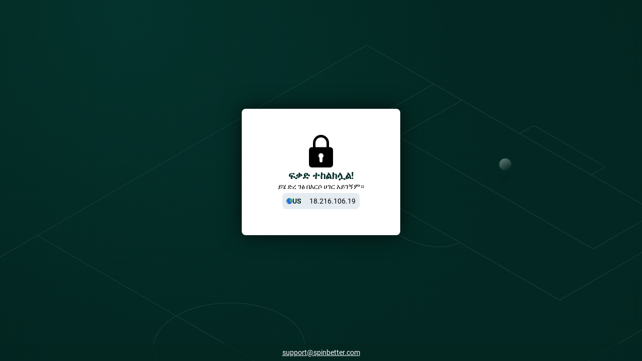

--- FILE ---
content_type: text/javascript; charset=utf-8
request_url: https://spinbetter.com/sys-static/sys-technical-pages-app-static/Desktop/Other/6430e8e084.js
body_size: 228
content:
import $_$ from './$_$.js';$_$();import{runtimeCore_esmBundler_defineComponent as b,theme_constants_themeType as f,runtimeCore_esmBundler_computed as k,index_getConfig as z,getServerData as g,runtimeCore_esmBundler_resolveComponent as l,runtimeCore_esmBundler_resolveDirective as T,runtimeCore_esmBundler_createElementBlock as c,runtimeCore_esmBundler_openBlock as p,runtimeCore_esmBundler_createElementVNode as w,runtimeCore_esmBundler_withDirectives as I,shared_esmBundler_normalizeClass as m,reactivity_esmBundler_unref as e,runtimeCore_esmBundler_createVNode as r,size_constants_sizeType as t,WeightType as D,runtimeCore_esmBundler_withCtx as a,runtimeCore_esmBundler_createTextVNode as u,shared_esmBundler_toDisplayString as d,copyToClipboard_copyToClipboard as x}from"../../../shared-assets/Desktop/__shared_base-app_041da1c1b2.js";import{_export_sfc as U}from"./entry-3018539ab4.js";const $={class:"block-ip"},N=["aria-label"],V=b({__name:"BlockIp",props:{theme:{default:f.gray30},countryCodeColor:{}},setup(C){$_$();const B=C,n=k(()=>`block-ip__wrapper--theme-${B.theme}`),y=z(-1012),i=g("uip");return(o,s)=>{$_$();const h=l("UiIcoCountry"),_=l("UiCaption"),v=T("tooltip");return p(),c("div",$,[w("div",{class:m([e(n),"block-ip__wrapper"])},[r(h,{size:e(t).xs,bordered:!1,class:"block-ip__ico"},null,8,["size"]),r(_,{size:e(t).m,weight:e(D).BOLD,color:o.countryCodeColor,uppercase:""},{default:a(()=>$_$() && [u(d(e(y).code),1)]),_:1},8,["size","weight","color"])],2),I((p(),c("div",{onClick:s[0]||(s[0]=E=>$_$() && e(x)(e(i))),"aria-label":o.$T("main_copy"),class:m([e(n),"block-ip__wrapper"])},[r(_,{size:e(t).m},{default:a(()=>$_$() && [u(d(e(i)),1)]),_:1},8,["size"])],10,N)),[[v,o.$T("main_copy")]])])}}}),L=U(V,[["__scopeId","data-v-4e4046e6"]]);export{L as BlockIp};


--- FILE ---
content_type: text/javascript; charset=utf-8
request_url: https://spinbetter.com/sys-static/sys-technical-pages-app-static/Desktop/Other/cd5677064a.js
body_size: 985
content:
import $_$ from './$_$.js';$_$();import{index_useT as z,useGlobalStore as A,runtimeCore_esmBundler_computed as C,index_getConfigs as E,useToggle_useToggle as K,LanguageCode as h,CountryCode as O,reactivity_esmBundler_unref as e,runtimeCore_esmBundler_defineComponent as S,runtimeCore_esmBundler_resolveComponent as t,runtimeCore_esmBundler_createBlock as c,runtimeCore_esmBundler_openBlock as n,runtimeCore_esmBundler_createSlots as I,runtimeCore_esmBundler_withCtx as o,runtimeCore_esmBundler_createVNode as i,runtimeCore_esmBundler_createElementVNode as r,runtimeCore_esmBundler_createElementBlock as M,runtimeCore_esmBundler_createCommentVNode as p,iconName as W,runtimeCore_esmBundler_createTextVNode as k,shared_esmBundler_toDisplayString as d,size_constants_sizeType as F,ColorType as G,MEDIA_EXTENSIONS as R,runtimeCore_esmBundler_getCurrentInstance as X}from"../../../shared-assets/Desktop/__shared_base-app_041da1c1b2.js";import{useBlockTextsContent as j,useSupport as q,useBlockPageAnalytics as H,_export_sfc as J}from"./entry-3018539ab4.js";import{BlockIp as Q}from"./6430e8e084.js";const Y=()=>{$_$();const l=z(),s=A(),_=C(()=>s.getLanguage),[{code:u},a,B]=E(-1012,529,503),[m,f]=K(!1),T=C(()=>$_$() && B&&u===O.US&&[h.TW,h.CN].includes(e(_))),y=C(()=>$_$() && e(T)||!!a),g=C(()=>$_$() && e(T)?l("block_page_we_not_working_in_usa"):a?l(a,{country:l(`country_${u}`)}):"");return{isVpnTooltipEnabled:y,isVpnTooltipVisible:f,vpnTooltipText:g,toggleTooltip:m}},Z={class:"block__content"},ee={class:"block__container"},oe=["href"],te={key:0,class:"block__container"},ne=["srcset"],le=["src"],se=S({__name:"Block_F",setup(l){$_$();const[s="",_="",u]=E(437,420,2005),{blockText:a,blockTitle:B}=j(),{supportEmail:m,allSupportContacts:f,hasSupportContacts:T}=q(),{isVpnTooltipEnabled:y,isVpnTooltipVisible:g,vpnTooltipText:x,toggleTooltip:V}=Y();return H(g),(b,re)=>{$_$();const P=t("UiIco"),v=t("UiPlugTileTitle"),U=t("UiPlugTileText"),N=t("T"),L=t("UiInlineButton"),w=t("UiPlugTile"),D=t("UiPlugContacts"),$=t("UiPlug");return n(),c($,{class:"block"},I({footer:o(()=>$_$() && [e(T)?(n(),c(D,{key:0,links:e(f)},null,8,["links"])):p("",!0)]),default:o(()=>$_$() && [i(w,{class:"block__tile"},{default:o(()=>$_$() && [r("div",Z,[i(P,{ico:e(W).BLOCKED,class:"block__ico"},null,8,["ico"]),i(v,null,{default:o(()=>$_$() && [k(d(e(B)),1)]),_:1}),r("div",ee,[i(U,null,{default:o(()=>$_$() && [k(d(e(a)),1)]),_:1}),e(_)?(n(),c(U,{key:0},{default:o(()=>$_$() && [i(N,{tmp:e(_)},I({_:2},[e(m).href?{name:"supportEmail",fn:o(()=>$_$() && [r("a",{href:e(m).href},d(e(m).text),9,oe)]),key:"0"}:void 0]),1032,["tmp"])]),_:1})):p("",!0)]),e(y)?(n(),M("div",te,[i(L,{onClick:e(V),size:e(F).m,class:"block__btn"},{default:o(()=>$_$() && [k(d(b.$T("block_page_why_see_this_page")),1)]),_:1},8,["onClick","size"]),e(g)?(n(),c(U,{key:0},{default:o(()=>$_$() && [k(d(e(x)),1)]),_:1})):p("",!0)])):p("",!0),e(u)?(n(),c(Q,{key:1,countryCodeColor:e(G).clrStrong,class:"block__ip"},null,8,["countryCodeColor"])):p("",!0)])]),_:1})]),_:2},[e(s)?{name:"background",fn:o(()=>$_$() && [r("picture",null,[r("source",{srcset:b.$mediaUrl(e(s),e(R).WEBP),type:"image/webp"},null,8,ne),r("img",{class:"block__background",src:b.$mediaUrl(e(s)),alt:""},null,8,le)])]),key:"0"}:void 0]),1024)}}}),ie=J(se,[["__scopeId","data-v-c4186560"]]),ae=S({__name:"Block",setup(l){return{defineEntityImplementation:()=>$_$() && ({props:l,emit:X().emit})}.defineEntityImplementation(),(_,u)=>$_$() && (n(),c(ie))}});export{ae as default};
